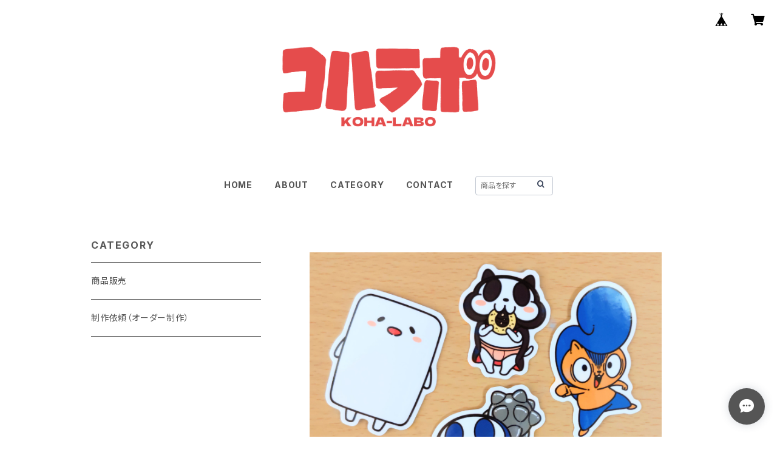

--- FILE ---
content_type: text/html; charset=UTF-8
request_url: https://shop.kohara-motoshi.com/items/74182273/reviews?format=user&score=all&page=1
body_size: 4023
content:
				<li class="review01__listChild">
			<figure class="review01__itemInfo">
				<a href="/items/71912434" class="review01__imgWrap">
					<img src="https://baseec-img-mng.akamaized.net/images/item/origin/aa2ed1c39de19257a43fda91c6bcee6a.jpg?imformat=generic&q=90&im=Resize,width=146,type=normal" alt="色紙制作サービス" class="review01__img">
				</a>
				<figcaption class="review01__item">
					<i class="review01__iconImg ico--good"></i>
					<p class="review01__itemName">色紙制作サービス</p>
										<time datetime="2025-12-12" class="review01__date">2025/12/12</time>
				</figcaption>
			</figure><!-- /.review01__itemInfo -->
						<p class="review01__comment">すごく丁寧に梱包されており、更にファンサがすごくて感謝と感動しか無いです😭ほんとにありがとうございました！</p>
									<p class="review01__reply">素敵なお言葉をいただけて、めちゃくちゃ嬉しいです！！
この度は、本当にありがとうございました！！
喜んでいただけたことが、ぼくにとっても何よりの喜びです！！
幸せな思い出になるよう願っていますね！
これからも、よろしくお願いします！</p>
					</li>
				<li class="review01__listChild">
			<figure class="review01__itemInfo">
				<a href="/items/71912434" class="review01__imgWrap">
					<img src="https://baseec-img-mng.akamaized.net/images/item/origin/aa2ed1c39de19257a43fda91c6bcee6a.jpg?imformat=generic&q=90&im=Resize,width=146,type=normal" alt="色紙制作サービス" class="review01__img">
				</a>
				<figcaption class="review01__item">
					<i class="review01__iconImg ico--good"></i>
					<p class="review01__itemName">色紙制作サービス</p>
										<time datetime="2025-04-07" class="review01__date">2025/04/07</time>
				</figcaption>
			</figure><!-- /.review01__itemInfo -->
						<p class="review01__comment">私にとって大切な記念日の色紙を今年もコハラさんにご依頼して本当に良かった！　コハラさんの温かいお気持ちも伝わるような明るい色紙で嬉しいです♪　同封されていたハガキ大のイラストも本当に嬉しいです！　今回も有難うございました！！！</p>
									<p class="review01__reply">喜んでいただけたことが、ぼくにとっても素敵な思い出になりました！！
この度は、本当にありがとうございました！！
これからも、たくさんの幸せな思い出を作っていってくださいね！
そのお力添えになれたこと、ぼくも嬉しく思います！
また、よろしくお願いします！</p>
					</li>
				<li class="review01__listChild">
			<figure class="review01__itemInfo">
				<a href="/items/77700596" class="review01__imgWrap">
					<img src="https://baseec-img-mng.akamaized.net/images/item/origin/0d65ca624e600473c326641140fd6eed.jpg?imformat=generic&q=90&im=Resize,width=146,type=normal" alt="【原画】ちいさめ&amp;じんべえ色紙（夏バージョン）" class="review01__img">
				</a>
				<figcaption class="review01__item">
					<i class="review01__iconImg ico--good"></i>
					<p class="review01__itemName">【原画】ちいさめ&amp;じんべえ色紙（夏バージョン）</p>
										<p class="review01__itemVariation">【B】アイスぬいとお出かけするちいさめとじんべえ</p>
										<time datetime="2024-06-19" class="review01__date">2024/06/19</time>
				</figcaption>
			</figure><!-- /.review01__itemInfo -->
						<p class="review01__comment">開封したらカエルさんのレインコートの二人が待っていてくれて、私も笑顔になりました！　毎日暑かったり雨が降ったり過ごしにくい季節ですが、この色紙を見て私も二人と同じように楽しく過ごしたいと思います。　ぬりえかべ君も同じアイスぬいを持って可愛いですね♪　今回も有難うございました～！　</p>
									<p class="review01__reply">素敵なお言葉の数々をいただけて、ぼくも幸せな気持ちになれました！
お迎えいただき、本当にありがとうございます！！
オマケで描かせていただいたイラストですが、こうして喜んでいただけたことが、めちゃくちゃ嬉しいです！
これから暑くなってきますが、そのつらさを吹き飛ばすくらいの元気をお届けしていきますね！
これからも、よろしくお願いしまーす！</p>
					</li>
				<li class="review01__listChild">
			<figure class="review01__itemInfo">
				<a href="/items/72392576" class="review01__imgWrap">
					<img src="https://baseec-img-mng.akamaized.net/images/item/origin/8afd97eda388ee5f377aa211f5b27e04.jpg?imformat=generic&q=90&im=Resize,width=146,type=normal" alt="アニワル　季節のポストカード" class="review01__img">
				</a>
				<figcaption class="review01__item">
					<i class="review01__iconImg ico--good"></i>
					<p class="review01__itemName">アニワル　季節のポストカード</p>
										<p class="review01__itemVariation">10月</p>
										<time datetime="2024-05-15" class="review01__date">2024/05/15</time>
				</figcaption>
			</figure><!-- /.review01__itemInfo -->
						<p class="review01__comment">無事に届きました、どのイラストもＰＣで見る以上に可愛くて、素敵です！　これからまた、ポストカードでアニキ・シャテと楽しい時間を持ちたいと思います♪　ぬりえかべ君の配達さん、じんちゃんのおまけ、アニキのカード、たくさん有難うございまし～た！</p>
									<p class="review01__reply">素敵な感想をありがとうございます！！
癒されたり元気になったりと、キャラクターには人を笑顔にする力があるので、喜んでいただけた事がめちゃくちゃ嬉しいです！
これからも、キャラクターで元気をお届けしていきますね！
よろしくお願いします！</p>
					</li>
				<li class="review01__listChild">
			<figure class="review01__itemInfo">
				<a href="/items/72392576" class="review01__imgWrap">
					<img src="https://baseec-img-mng.akamaized.net/images/item/origin/8afd97eda388ee5f377aa211f5b27e04.jpg?imformat=generic&q=90&im=Resize,width=146,type=normal" alt="アニワル　季節のポストカード" class="review01__img">
				</a>
				<figcaption class="review01__item">
					<i class="review01__iconImg ico--good"></i>
					<p class="review01__itemName">アニワル　季節のポストカード</p>
										<p class="review01__itemVariation">9月</p>
										<time datetime="2024-05-15" class="review01__date">2024/05/15</time>
				</figcaption>
			</figure><!-- /.review01__itemInfo -->
								</li>
				<li class="review01__listChild">
			<figure class="review01__itemInfo">
				<a href="/items/72392576" class="review01__imgWrap">
					<img src="https://baseec-img-mng.akamaized.net/images/item/origin/8afd97eda388ee5f377aa211f5b27e04.jpg?imformat=generic&q=90&im=Resize,width=146,type=normal" alt="アニワル　季節のポストカード" class="review01__img">
				</a>
				<figcaption class="review01__item">
					<i class="review01__iconImg ico--good"></i>
					<p class="review01__itemName">アニワル　季節のポストカード</p>
										<p class="review01__itemVariation">7月</p>
										<time datetime="2024-05-15" class="review01__date">2024/05/15</time>
				</figcaption>
			</figure><!-- /.review01__itemInfo -->
								</li>
				<li class="review01__listChild">
			<figure class="review01__itemInfo">
				<a href="/items/72392576" class="review01__imgWrap">
					<img src="https://baseec-img-mng.akamaized.net/images/item/origin/8afd97eda388ee5f377aa211f5b27e04.jpg?imformat=generic&q=90&im=Resize,width=146,type=normal" alt="アニワル　季節のポストカード" class="review01__img">
				</a>
				<figcaption class="review01__item">
					<i class="review01__iconImg ico--good"></i>
					<p class="review01__itemName">アニワル　季節のポストカード</p>
										<p class="review01__itemVariation">1月</p>
										<time datetime="2024-05-15" class="review01__date">2024/05/15</time>
				</figcaption>
			</figure><!-- /.review01__itemInfo -->
								</li>
				<li class="review01__listChild">
			<figure class="review01__itemInfo">
				<a href="/items/72393109" class="review01__imgWrap">
					<img src="https://baseec-img-mng.akamaized.net/images/item/origin/27abb8b928ab267a69365f019b7dda54.jpg?imformat=generic&q=90&im=Resize,width=146,type=normal" alt="コハラスターズ　季節のポストカード" class="review01__img">
				</a>
				<figcaption class="review01__item">
					<i class="review01__iconImg ico--good"></i>
					<p class="review01__itemName">コハラスターズ　季節のポストカード</p>
										<p class="review01__itemVariation">6月</p>
										<time datetime="2024-05-15" class="review01__date">2024/05/15</time>
				</figcaption>
			</figure><!-- /.review01__itemInfo -->
								</li>
				<li class="review01__listChild">
			<figure class="review01__itemInfo">
				<a href="/items/72393109" class="review01__imgWrap">
					<img src="https://baseec-img-mng.akamaized.net/images/item/origin/27abb8b928ab267a69365f019b7dda54.jpg?imformat=generic&q=90&im=Resize,width=146,type=normal" alt="コハラスターズ　季節のポストカード" class="review01__img">
				</a>
				<figcaption class="review01__item">
					<i class="review01__iconImg ico--good"></i>
					<p class="review01__itemName">コハラスターズ　季節のポストカード</p>
										<p class="review01__itemVariation">3月</p>
										<time datetime="2024-05-15" class="review01__date">2024/05/15</time>
				</figcaption>
			</figure><!-- /.review01__itemInfo -->
								</li>
				<li class="review01__listChild">
			<figure class="review01__itemInfo">
				<a href="/items/74800290" class="review01__imgWrap">
					<img src="https://baseec-img-mng.akamaized.net/images/item/origin/c0ce0a8de414a8af39f5eef2c19cc2ac.jpg?imformat=generic&q=90&im=Resize,width=146,type=normal" alt="【限定特典付き！】ちいさめぬいぐるみマスコット" class="review01__img">
				</a>
				<figcaption class="review01__item">
					<i class="review01__iconImg ico--good"></i>
					<p class="review01__itemName">【限定特典付き！】ちいさめぬいぐるみマスコット</p>
										<p class="review01__itemVariation">【B】ちいさめ（おすわり）</p>
										<time datetime="2024-04-08" class="review01__date">2024/04/08</time>
				</figcaption>
			</figure><!-- /.review01__itemInfo -->
						<p class="review01__comment">今回はおすわりしているちいさめちゃんを購入させて頂きました！
素敵なちっちゃい箱で届き、中を開けると手書きの文とイラストの紙と、大切に梱包されたちいさめちゃんが…😭
待ってたよ〜！！と出してあげると手のひらにちょこんとしていてとってもとっても可愛い〜！！😭😭😭
手触りもよく刺繍もしっかりしていて素晴らしいぬいぐるみです！！✨
これから色んな所に連れて行ってあげたいと思います🥰
是非また購入させて頂きます！
ありがとうございました😊😊😊</p>
									<p class="review01__reply">おおおおー！！！無事に届いて良かったです！
素敵なお言葉をたくさんいただけて、めちゃくちゃ嬉しいです！！
この度は、ちいさめをお迎えいただき、本当にありがとうございます！！

ぬいぐるみは個体差があり、毎回お客さんごとに選んでいるのですが…
その時その時で目があったり、何か感じるものがある子達を選ばせていただいています。
その方の元にお迎えされた子の想いを感じとっているのかもしれないですね！

こうして可愛がっていただけて、ちいさめも幸せです！
これから、色々な所にお出かけして、たくさんの素敵な思い出を作ってくださいね！
ちいさめをよろしくお願いします！！</p>
					</li>
				<li class="review01__listChild">
			<figure class="review01__itemInfo">
				<a href="/items/71912434" class="review01__imgWrap">
					<img src="https://baseec-img-mng.akamaized.net/images/item/origin/aa2ed1c39de19257a43fda91c6bcee6a.jpg?imformat=generic&q=90&im=Resize,width=146,type=normal" alt="色紙制作サービス" class="review01__img">
				</a>
				<figcaption class="review01__item">
					<i class="review01__iconImg ico--good"></i>
					<p class="review01__itemName">色紙制作サービス</p>
										<time datetime="2024-04-04" class="review01__date">2024/04/04</time>
				</figcaption>
			</figure><!-- /.review01__itemInfo -->
						<p class="review01__comment">とても良い記念の色紙になりました♪　裏のお言葉も有難く、大好きなキュー助も可愛らしく、赤ん坊と良いコンビになっています！　カードも有難うございました！　郵便屋さんのイラストも大好きです（笑）　コハラさんにお願いして本当に良かったとしみじみ・・・です☆　　</p>
									<p class="review01__reply">めちゃくちゃ嬉しいお言葉の数々、本当にありがとうございます！！
色紙を気に入ってくださって、作家としての喜びを感じまくっております！
想いをこめて描かせていただいたので、お守り的なものにもなっていただけたらと思います！
これからも、よろしくお願いします！</p>
					</li>
				<li class="review01__listChild">
			<figure class="review01__itemInfo">
				<a href="/items/81520332" class="review01__imgWrap">
					<img src="https://baseec-img-mng.akamaized.net/images/item/origin/d3ce0fd726223f6a4b691aab98962cba.jpg?imformat=generic&q=90&im=Resize,width=146,type=normal" alt="【原画】ちいさめ&amp;じんべえ色紙" class="review01__img">
				</a>
				<figcaption class="review01__item">
					<i class="review01__iconImg ico--good"></i>
					<p class="review01__itemName">【原画】ちいさめ&amp;じんべえ色紙</p>
										<time datetime="2024-01-29" class="review01__date">2024/01/29</time>
				</figcaption>
			</figure><!-- /.review01__itemInfo -->
						<p class="review01__comment">素敵なオマケと手描きイラストありがとうございますm(_ _)m 大事にします！</p>
									<p class="review01__reply">うおおおー！！無事に届いて良かった！
素敵なお言葉を、ありがとうございます！！
喜んでいただけて、めちゃくちゃ嬉しいです！！
これからも、ちいさめ共々、よろしくお願いします！</p>
					</li>
				<li class="review01__listChild">
			<figure class="review01__itemInfo">
				<a href="/items/72788040" class="review01__imgWrap">
					<img src="https://baseec-img-mng.akamaized.net/images/item/origin/4b154521f3935a4cbb042ecf2e5d9063.jpg?imformat=generic&q=90&im=Resize,width=146,type=normal" alt="【原画】ちいさめ&amp;じんべえ色紙（春バージョン）" class="review01__img">
				</a>
				<figcaption class="review01__item">
					<i class="review01__iconImg ico--good"></i>
					<p class="review01__itemName">【原画】ちいさめ&amp;じんべえ色紙（春バージョン）</p>
										<p class="review01__itemVariation">【C】つくしとちいさめとじんべえ</p>
										<time datetime="2024-01-16" class="review01__date">2024/01/16</time>
				</figcaption>
			</figure><!-- /.review01__itemInfo -->
						<p class="review01__comment">私の家に、明るい春が、一足先にやって来ました！　つくしさんの可愛らしさと、ふたりの笑顔が、ＰＣで見たよりずっと良いです♪　今回も本当に有難うございました～！</p>
									<p class="review01__reply">めちゃくちゃ嬉しいお言葉の数々！！本当にありがとうございます！！！
「見ていて明るい気持ちになれるように」と願って描いたので、素敵な感想をいただけて感激です！
おかげで、ぼくの心も春のようにポカポカですよー！</p>
					</li>
				<li class="review01__listChild">
			<figure class="review01__itemInfo">
				<a href="/items/81520479" class="review01__imgWrap">
					<img src="https://baseec-img-mng.akamaized.net/images/item/origin/58e4ae7df43bcd5ea78d22092d0dadf4.jpg?imformat=generic&q=90&im=Resize,width=146,type=normal" alt="【原画】ちいさめ&amp;じんべえ色紙（クリマでの現地描き下ろし）" class="review01__img">
				</a>
				<figcaption class="review01__item">
					<i class="review01__iconImg ico--good"></i>
					<p class="review01__itemName">【原画】ちいさめ&amp;じんべえ色紙（クリマでの現地描き下ろし）</p>
										<time datetime="2023-12-26" class="review01__date">2023/12/26</time>
				</figcaption>
			</figure><!-- /.review01__itemInfo -->
						<p class="review01__comment">今回もすべて大満足です、可愛いし、キレイだし、ずっと見ていても飽きません！　先ほど書き忘れましたが、ちいさめちゃんがコーヒーカップに入っているイラストも有難うございました～！　いつも送る相手を気遣って下さるコハラさんの温かい優しいお気持ちが、ちいさめちゃん達にあらわれるのですよね・・・これからも微力ながら応援させていただきますね～♪　</p>
									<p class="review01__reply">「微力」だなんて、とんでもない！！
こうして“購入”という形でも応援していただける事は、めちゃくちゃ力になっています！
本当にありがとうございます！！
喜んでいただけた事が、ぼくにとって何より嬉しいです！！うはは
これから、ちいさめ共々、よろしくお願いします！</p>
					</li>
				<li class="review01__listChild">
			<figure class="review01__itemInfo">
				<a href="/items/71545895" class="review01__imgWrap">
					<img src="https://baseec-img-mng.akamaized.net/images/item/origin/28773df3f1e7eccbd3ec294db43c74d5.jpg?imformat=generic&q=90&im=Resize,width=146,type=normal" alt="ちいさめしおり" class="review01__img">
				</a>
				<figcaption class="review01__item">
					<i class="review01__iconImg ico--good"></i>
					<p class="review01__itemName">ちいさめしおり</p>
										<p class="review01__itemVariation">じんべえ（正面）</p>
										<time datetime="2023-12-26" class="review01__date">2023/12/26</time>
				</figcaption>
			</figure><!-- /.review01__itemInfo -->
								</li>
				<li class="review01__listChild">
			<figure class="review01__itemInfo">
				<a href="/items/71545895" class="review01__imgWrap">
					<img src="https://baseec-img-mng.akamaized.net/images/item/origin/28773df3f1e7eccbd3ec294db43c74d5.jpg?imformat=generic&q=90&im=Resize,width=146,type=normal" alt="ちいさめしおり" class="review01__img">
				</a>
				<figcaption class="review01__item">
					<i class="review01__iconImg ico--good"></i>
					<p class="review01__itemName">ちいさめしおり</p>
										<p class="review01__itemVariation">ちいさめ（正面）</p>
										<time datetime="2023-12-26" class="review01__date">2023/12/26</time>
				</figcaption>
			</figure><!-- /.review01__itemInfo -->
								</li>
				<li class="review01__listChild">
			<figure class="review01__itemInfo">
				<a href="/items/74181639" class="review01__imgWrap">
					<img src="https://baseec-img-mng.akamaized.net/images/item/origin/54d319a763e79c7f8e7173508dbd96ec.jpg?imformat=generic&q=90&im=Resize,width=146,type=normal" alt="【全40種セット】オノマトペット　ハーフカットシール" class="review01__img">
				</a>
				<figcaption class="review01__item">
					<i class="review01__iconImg ico--good"></i>
					<p class="review01__itemName">【全40種セット】オノマトペット　ハーフカットシール</p>
										<time datetime="2023-12-26" class="review01__date">2023/12/26</time>
				</figcaption>
			</figure><!-- /.review01__itemInfo -->
								</li>
				<li class="review01__listChild">
			<figure class="review01__itemInfo">
				<a href="/items/74800290" class="review01__imgWrap">
					<img src="https://baseec-img-mng.akamaized.net/images/item/origin/c0ce0a8de414a8af39f5eef2c19cc2ac.jpg?imformat=generic&q=90&im=Resize,width=146,type=normal" alt="【限定特典付き！】ちいさめぬいぐるみマスコット" class="review01__img">
				</a>
				<figcaption class="review01__item">
					<i class="review01__iconImg ico--good"></i>
					<p class="review01__itemName">【限定特典付き！】ちいさめぬいぐるみマスコット</p>
										<p class="review01__itemVariation">【B】ちいさめ（おすわり）</p>
										<time datetime="2023-11-20" class="review01__date">2023/11/20</time>
				</figcaption>
			</figure><!-- /.review01__itemInfo -->
						<p class="review01__comment">届いた箱にまでちいさめが！開ける瞬間からワクワクでした！可愛い小さなお手紙とキャラクターカードも入っていました、ありがとうございました！

これから、ちいさめさんと楽しい日常を送れるのが楽しみです！本当にありがとうございました！</p>
									<p class="review01__reply">おおーっ！！
めちゃくちゃ嬉しいお言葉の数々、本当にありがとうございます！！
感謝の気持ちを込めて描かせていただいたので、喜んでいただけて感激です！
ちいさめもお迎えいただけるのを楽しみにしていたと思いますので、思いっ切り可愛がってあげてくださいねー！
これからも、よろしくお願いします！</p>
					</li>
				<li class="review01__listChild">
			<figure class="review01__itemInfo">
				<a href="/items/71919792" class="review01__imgWrap">
					<img src="https://baseec-img-mng.akamaized.net/images/item/origin/b0911a6248b58a63448a4cebe23852a3.jpg?imformat=generic&q=90&im=Resize,width=146,type=normal" alt="【原画】コンビ色紙" class="review01__img">
				</a>
				<figcaption class="review01__item">
					<i class="review01__iconImg ico--good"></i>
					<p class="review01__itemName">【原画】コンビ色紙</p>
										<p class="review01__itemVariation">【B】ツッパリス&amp;シャテイヌ</p>
										<time datetime="2023-09-20" class="review01__date">2023/09/20</time>
				</figcaption>
			</figure><!-- /.review01__itemInfo -->
						<p class="review01__comment">とうとう、アニキとシャテのコンビが我が家に来てくれました！　これからは何かがあっても、二人を見たらきっと私の心に響くことを伝えてくれる・・・そう信じています！　アニワルさんたちがいつも応援してくれるから、いろんなことを頑張れそうです♪　また、いつも通りに可愛い郵便屋さんの絵も有難うございました！　急激に気候が変わる時期ですのでどうぞご自愛くださいませ。</p>
									<p class="review01__reply">やったー！！喜んでいただけた事が、何よりも嬉しいです！！
素敵なお言葉の数々、本当にありがとうございます！！
いつもキャラクターやぼくを応援していただけるおかげで、ぼくは前向きに頑張れています！
今日も元気をもらえました！！
このいただいた力を作品に変えて、キャラクターやぼくが応援して笑顔にします！
素敵な応援のループですね！うはは
これからも、よろしくお願いします！</p>
					</li>
				<li class="review01__listChild">
			<figure class="review01__itemInfo">
				<a href="/items/74183242" class="review01__imgWrap">
					<img src="https://baseec-img-mng.akamaized.net/images/item/origin/9e0c382867af5f0aaf3ad11e75d74022.jpg?imformat=generic&q=90&im=Resize,width=146,type=normal" alt="【日めくりカレンダー】まいにちちいさめ" class="review01__img">
				</a>
				<figcaption class="review01__item">
					<i class="review01__iconImg ico--good"></i>
					<p class="review01__itemName">【日めくりカレンダー】まいにちちいさめ</p>
										<time datetime="2023-09-11" class="review01__date">2023/09/11</time>
				</figcaption>
			</figure><!-- /.review01__itemInfo -->
						<p class="review01__comment">プレゼントするのが楽しみです🎁

素晴らしいものをありがとうございます！
また購入します！</p>
									<p class="review01__reply">おおおー！！気に入っていただけて良かったー！！
素敵なお言葉を、ありがとうございます！！！
また何かあれば、いつでも気軽にお声がけくださいね！

プレゼントを喜んでいただけますように！！</p>
					</li>
		